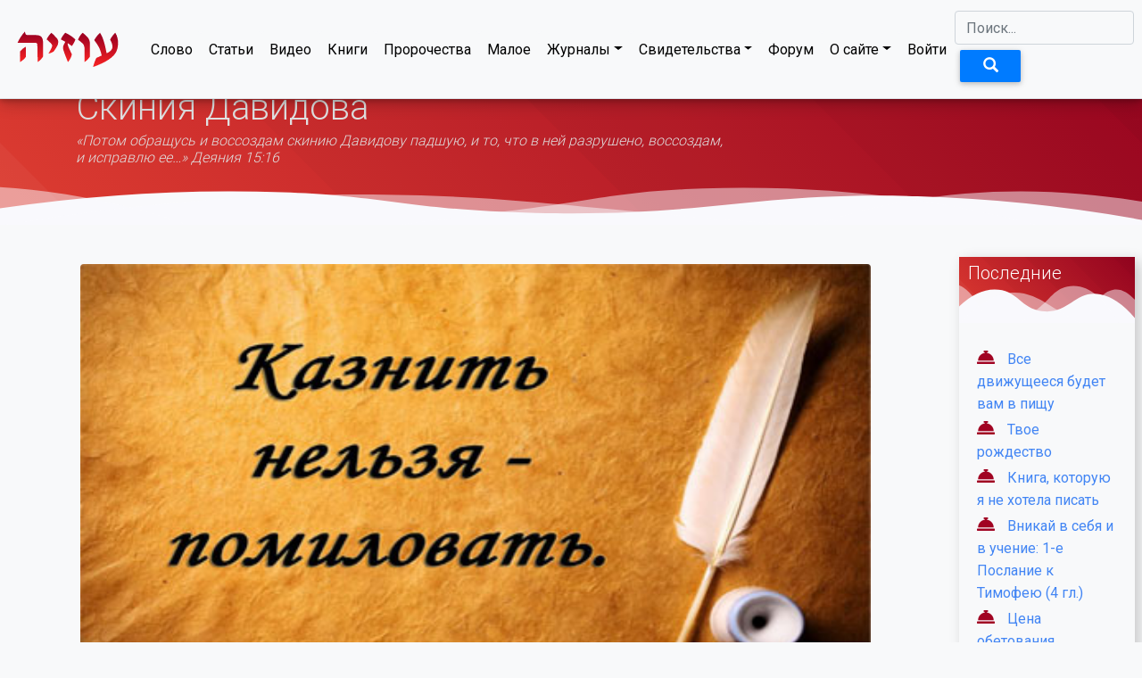

--- FILE ---
content_type: text/html; charset=utf-8
request_url: https://skiniyadavidova.org/ne-bud-palachom
body_size: 19905
content:



<!DOCTYPE html>
<html lang="ru" dir="ltr">
<head>

    <link rel="icon" href="/static/img/cropped-favicon-32x32.png" sizes="32x32">

    <meta charset="utf-8">
    <meta name="viewport" content="width=device-width, initial-scale=1.0">
    <meta http-equiv="X-UA-Compatible" content="ie=edge">

    <!-- BASE CSS -->
    <link rel="stylesheet" href="/static/css/bootstrap.css">
    <link rel="stylesheet" href="/static/css/mdb.min.css">
    <link rel="stylesheet" href="/static/css/all.min.css">
    <link rel="stylesheet" href="/static/css/font-glyphicons.css">

    

    

        

        <!-- CUSTOM BASE CSS -->
        
            <link rel="stylesheet" href="/static/css-custom/styles.v3.css">
        

    
        <!-- CUSTOM SITE MAIN CSS -->
        <link rel="stylesheet" href="/static/css/animate.css">
        <link rel="stylesheet" href="/static/css-custom/styletags.css">
        <link rel="stylesheet" href="/static/css-custom/book.v1.css">

    

    <!-- CUSTOM SITE SIDEBAR CSS -->
    <link rel="stylesheet" href="/static/css/jquery.xdcloudtags.css">
    <link rel="stylesheet" href="/static/css-custom/media-player.css">
    <link href="https://fonts.googleapis.com/css?family=Roboto&display=swap" rel="stylesheet">



    <!-- SEO -->
    
<meta name="robots" content="index, nofollow" />

<meta name="copyright" lang="ru" content="Скиния Давидова, миссия Сила Божья" />



    <link rel="canonical" href="https://skiniyadavidova.org/ne-bud-palachom" />

    <meta name="author" content="Уззия" />

    

        <meta name="description" content="Запомни это правило &amp;ndash; продолжать служить Богу и идти за Иисусом, что бы ни происходило в твоей жизни. И если Иисус не идет в этот момент на твою кровать, не ложится на нее, отвернувшись к стенке, то и ты этого не делай. ">

    

    

    




    <title>

    Статьи - Скиния Давидова

</title>

</head>
<body>

    

    <!--  Menu -->
    


<div class="container-fluid menu fixed-top font-weight-bold shadow p-0 mb-0 bg-white rounded">

    <div class="row">

        <div class="col">

            <nav class="navbar navbar-expand-lg navbar-light scrolling-navbar font-weight-normal nav-tabs">


                <a class="logo navbar-brand mr-4   animated fadeInDown"
                   href="/">

                    <div class="logo"></div>

                </a>

                <button class="navbar-toggler" type="button" data-toggle="collapse" data-target="#navbarTogglerDemo02"
                        aria-controls="navbarTogglerDemo02" aria-expanded="false" aria-label="Toggle navigation">

                    <span class="navbar-toggler-icon"></span>

                </button>

                <div class="collapse navbar-collapse" id="navbarTogglerDemo02">

                    <ul class="navbar-nav mr-auto mt-2 mt-lg-0  ">

                        <li class="nav-item text-right">
                            <a class="nav-link"
                               href="/twit/"
                               onclick="getPage('/twit/')">Слово</a>
                        </li>

                        <li class="nav-item text-right">
                            <a class="nav-link"
                               href="/statya/"
                               onclick="getPage('/statya/')">Статьи</a>
                        </li>

                        <li class="nav-item text-right">

                            <a class="nav-link"
                               href="/video/"
                               onclick="getPage('/video/')">Видео</a>

                        </li>

                        <li class="nav-item text-right">

                            <a class="nav-link"
                               href="/kniga/"
                               onclick="getPage('/kniga/')">Книги</a>
                        </li>

                        <li class="nav-item text-right">

                            <a class="nav-link"
                               href="/prophecy/"
                               onclick="getPage('/prophecy/')">Пророчества</a>
                        </li>

                        <li class="nav-item text-right">

                            <a class="nav-link"
                               href="/mini/"
                               onclick="getPage('/mini/')">Малое</a>
                        </li>

                        <li class="nav-item dropdown text-right">

                            <a class="nav-link dropdown-toggle" data-toggle="dropdown" aria-haspopup="true"
                               aria-expanded="false" href="#">Журналы</a>

                            <div class="dropdown-menu">

                                <a class="dropdown-item" href="/magazine/1">Молитва - 1</a>
                                <a class="dropdown-item" href="/magazine/2">Молитва - 2</a>
                            </div>
                        </li>

                        <li class="nav-item dropdown text-right">

                            <a class="nav-link dropdown-toggle" data-toggle="dropdown" aria-haspopup="true"
                               aria-expanded="false" href="#">Свидетельства</a>

                            <div class="dropdown-menu">

                                <a class="dropdown-item" href="/tag/tes-blagodarnost/"
                                   onclick="getPage('/tag/tes-blagodarnost/')">Благодарность</a>
                                <a class="dropdown-item" href="/tag/tes-preobrazhenie/"
                                   onclick="getPage('/tag/tes-preobrazhenie/')">Преображение</a>
                                <a class="dropdown-item" href="/tag/tes-osvobozhdenie/"
                                   onclick="getPage('/tag/tes-osvobozhdenie/')">Освобождение</a>
                                <a class="dropdown-item" href="/tag/tes-iscelenie/"
                                   onclick="getPage('/tag/tes-iscelenie/')">Исцеление</a>
                                <a class="dropdown-item" href="/tag/tes-obespechenie/"
                                   onclick="getPage('/tag/tes-obespechenie/')">Обеспечение</a>

                                <div class="dropdown-divider"></div>

                                <a class="dropdown-item" href="/svidetelstvo/"
                                   onclick="getPage('/svidetelstvo/')">Все</a>
                            </div>
                        </li>

                        <li class="nav-item text-right">

                            <a class="nav-link" href="/b/">

                                

                                    Форум

                                

                            </a>

                        </li>

                        <li class="nav-item dropdown text-right">

                            <a class="nav-link dropdown-toggle" data-toggle="dropdown" aria-haspopup="true"
                               aria-expanded="false" href="#">О сайте</a>

                            <div class="dropdown-menu">

                                <a class="dropdown-item" href="/tech/about-us"
                                   onclick="getPage('/tech/about-us')">О нас</a>

                                <a class="dropdown-item" href="/contact/">Контакты</a>

                                <a class="dropdown-item" href="/tech/pravila-sajta"
                                   onclick="getPage('/tech/pravila-sajta')">Правила</a>

                                

                            </div>

                        </li>

                        

                            <li class="nav-item text-right">

                                <a class="nav-link " href="/users/login/">Войти</a>

                            </li>

                        

                    </ul>


                    <form class="form-inline my-2 my-lg-0" action="#">

                        <input class="form-control mr-sm-2" name="search" type="search" placeholder="Поиск...">

                        <button class="btn  btn-primary-search pos-unset btn-sm" type="submit">

                            <span class="glyphicon-bgb glyphicon glyphicon-search" aria-hidden="true"></span>

                        </button>

                    </form>

                </div>

            </nav>

        </div>

    </div>

    

</div>

    <!--  Header  -->
    
        

<header class="masthead masthead-page mb-4   ">


    <div class="container">
        <div class="row align-items-center">
            <div class="col-lg-8 py-3">
                <h1 class="mb-1 mt-5 text-light">Скиния Давидова</h1>
                <h6 class="m-0 text-light font-italic">«Потом обращусь и воссоздам скинию Давидову падшую, и то, что
                    в ней
                    разрушено, воссоздам, и исправлю ее…» Деяния 15:16</h6>
            </div>
<!--            <div class="col-lg-4">-->
<!--            <script async="" type="text/javascript" src="//cdn.carbonads.com/carbon.js?serve=CKYIP53E&amp;placement=startbootstrapcom" id="_carbonads_js"></script><div id="carbonads"><span><span class="carbon-wrap"><a href="https://www.creative-tim.com/?affiliate_id=101249" class="carbon-img" target="_blank" rel="noopener sponsored"><img src="https://fallbacks.carbonads.com/nosvn/fallbacks/5bd59fd117c76cf5eda6ba13af644c8a.jpg" alt="ads via Carbon" border="0" style="max-width: 130px; display: none !important;" hidden=""></a><a href="https://www.creative-tim.com/?affiliate_id=101249" class="carbon-text" target="_blank" rel="noopener sponsored">Premium Bootstrap themes, templates, and UI kits by Creative Tim.</a></span><a href="http://carbonads.net/?utm_source=startbootstrapcom&amp;utm_medium=ad_via_link&amp;utm_campaign=in_unit&amp;utm_term=carbon" class="carbon-poweredby" target="_blank" rel="noopener sponsored">ads via Carbon</a></span></div>-->
<!--            </div>-->
        </div>
    </div>
    <svg style="pointer-events: none" class="wave" width="100%" height="50px" preserveAspectRatio="none"
         xmlns="http://www.w3.org/2000/svg" xmlns:xlink="http://www.w3.org/1999/xlink" viewBox="0 0 1920 75">
        <defs>
            <style>
                .a {
                    fill: none;
                }

                .b {
                    clip-path: url(#a);
                }

                .c,
                .d {
                    fill: #f9f9fc;
                }

                .d {
                    opacity: 0.5;
                    isolation: isolate;
                }
            </style>
            <clipPath id="a">
                <rect class="a" width="1920" height="75"/>
            </clipPath>
        </defs>

        <g class="b">
            <path class="c"
                  d="M1963,327H-105V65A2647.49,2647.49,0,0,1,431,19c217.7,3.5,239.6,30.8,470,36,297.3,6.7,367.5-36.2,642-28a2511.41,2511.41,0,0,1,420,48"/>
        </g>
        <g class="b">
            <path class="d"
                  d="M-127,404H1963V44c-140.1-28-343.3-46.7-566,22-75.5,23.3-118.5,45.9-162,64-48.6,20.2-404.7,128-784,0C355.2,97.7,341.6,78.3,235,50,86.6,10.6-41.8,6.9-127,10"/>
        </g>
        <g class="b">
            <path class="d"
                  d="M1979,462-155,446V106C251.8,20.2,576.6,15.9,805,30c167.4,10.3,322.3,32.9,680,56,207,13.4,378,20.3,494,24"/>
        </g>
        <g class="b">
            <path class="d"
                  d="M1998,484H-243V98c445.8,26.8,794.2-4.1,1035-39,200-20.4,231.1-40.1,390-45,370.6-11.6,636.7,73.8,828,150"/>
        </g>
    </svg>
</header>


    

  

    

    <div class="container-fluid maxWidth">

        <div class="row">

            <div class="col p-0">

                <div id="main_grid">

                    

    

        

<div class="card-body"> <!-- Liora's card-body -->

    

        <img src="/media/2018/01/kaznit_nelzya.jpg" class="rounded mx-auto d-block mw-100" style="width: 886px;" alt="...">

    

    <h1 class="text-center mt-3"> Не будь палачом </h1>

    <p class="text-center">

        

        Фев 14, 2016
    </p>

<!--  Navigation in the top -->

    <div class="row">

        <div class="col text-right">

            

                <a href="/vyshe-vsjakogo-imeni" title="Выше всякого имени" onclick="getPage('/vyshe-vsjakogo-imeni')"><i class="fas fa-backward icon_navigate"></i></a>

            

            

        </div>

        <div class="col">

            

            

                &nbsp;<a href="/vosstan-sion" title="Восстань, Сион" onclick="getPage('/vosstan-sion')"><i class="fas fa-forward icon_navigate"></i></a>

            

        </div>

     </div>

<!--    Main Text -->

    <div class="row">

        <div class="col lead text-justify  p-2 p-lg-4"> <!-- text-secondary    -->

                <p style="text-align:justify"><span style="color:black">Это слово о том, как следует относиться к себе при наступлении трудных времен, когда в жизнь приходят обвинения, а в сердце &ndash; смута. Находясь в таких обстоятельствах, всегда хочется понять, как происходящее выглядит со стороны, как смотрит на эти трудности Господь, что на самом деле видим мы?</span></p>

<p style="text-align:justify"><span style="color:black">Обычно в подобной ситуации человека посещают различные неприятные мысли, обвинения, что он такой и сякой, упреки в сторону Бога. Приходит враг, который, как мы знаем, ищет благоприятную почву &ndash; место, куда ему можно бросать свои камни. И каково же наше состояние в этот момент? Оно может быть разным, но кто-то начинает слушать эти обвинения и соглашаться с ними, ведь, не сопротивляясь, человек соглашается быть на позиции, где его побивают камнями.</span></p>

<p style="text-align:justify"><span style="color:black">Чаще всего людей раздражает тот факт, что они не знают, как с подобными обвинениями справляться. Раньше я тоже не знала, но у меня всегда был внутренний поиск. Он есть и сейчас, я всегда ищу возможность победить. Битва происходит внутри человека &ndash; в разуме, в сердце, потому что враг имеет возможность заступить на эту территорию, скажем так, попытаться атаковать храм Божий, захватить его.</span></p>

<p style="text-align:justify"><span style="color:black">Как же реагировать на поток подобных мыслей, когда становится понятно, что тебя с кем-то сравнивают, а точнее, ты сам себя с кем-то сравниваешь, смотришь на других людей и говоришь: &laquo;Вот, они уже где-то там далеко, а я тут, плетусь в хвосте. Все вон как, а я никак&hellip;&raquo;?</span></p>

<p style="text-align:justify"><span style="color:black">В результате после таких мыслей начинаешь противопоставлять себя другим людям, сравнивать свою жизнь с их, не видишь в себе ни Иисуса, ни того, что ты избранный сосуд, перестаешь обращать внимание на ту работу, которую Господь уже сделал, забываешь о том, что Он просил благодарить Его за все. А самое главное, ты забываешь, что трудное время &ndash; это как раз та самая возможность, когда можно еще больше приблизиться к Иисусу. И вот именно в этом случае сатана бьет по самоправедности.</span></p>

<p style="text-align:justify"><span style="color:black">Когда есть самоправедность, в жизни присутствуют лозунги &laquo;я должен&raquo;. Кто-то считает, что у него уже должна быть великая вера, должно быть это и это&hellip; Планки подняты слишком высоко. Раньше человек всего достигал своими собственными усилиями, а сейчас они находятся под атакой, все рушится на глазах и кажется, что уже нет почвы под ногами.</span></p>

<p style="text-align:justify"><span style="color:black">На самом деле появляется хороший повод для радости, потому что рушится все то, что не нужно тебе и неугодно Богу. Человек же смотрит на эти строения как на что-то, ставшее привычным для него, любимым и надежным. И в момент их разрушения он, к сожалению, начинает искать того, кто во всем виноват. Здесь видна еще одна человеческая привычка &ndash; обязательно находить виновных. Когда люди говорят, что приходят обвинения, будет правильным сказать, что они не приходят, а поднимаются. И не обвинитель приходит к тебе, а ты сам себе обвинитель. Поэтому обвинения живы в тебе. А если ты способен обвинять самого себя, то умеешь обвинять и других людей. Это Господь показывает тебе грех, с которым пришло время расстаться. Будь внимателен и осторожен, не переходи границы. Всегда есть возможность сразу справиться с этими ситуациями.</span></p>

<p style="text-align:justify"><span style="color:black">Когда человек обвиняет, он выступает в роли судьи. И неважно, кого он обвиняет, себя или других, в этот момент он &ndash; обвинитель. Плохо, когда человек сам себе и обвинитель, и судья, и палач, когда он выносит приговоры, карает себя. Тяжело жить, если в тебе живет палач, способный в любой момент восстать и наказать самого же себя за несоответствие своим или чужим ожиданиям, не оправданным в каких-то обстоятельствах.</span></p>

<p style="text-align:justify"><span style="color:black">Господь, призывая нас, прекрасно знал, что человек &ndash; сосуд, наполненный нечистотами и грехами, несовершенное существо, что он уже через один шаг может оказаться в аду. Знал и то, что человек привык жить в грехе, что ему пришлось пройти через жизненные ситуации, причинившие ему раны, до сих пор гноящиеся; у него горечь во рту, он привык кусаться, потому что сам весь искусан; привык убивать ненавистью людей и самого себя. Он &ndash; дом, разрушенный грехом практически до основания. И когда такой человек приходит к Богу, может ли Бог требовать от него что-то сверхъестественное или необыкновенное, зная все обстоятельства? Нет, но Господь показывает человеку оружие, которым он может сражаться.</span></p>

<p style="text-align:justify"><span style="color:black">Я однажды поняла, что порой слишком трудно проходить подобные периоды без милости, потому что только милость превозносится над судом. В сложных условиях я казнила себя за несбывшиеся надежды, за то, что не смогла поступить определенным образом, что допустила оплошность, испугалась или еще что-то сделала неправильно, отчего оказалась в луже. И я сталкивалась с ненавистью к себе, обвинением и судом: &laquo;Ну как я могла это сделать? Почему у меня так выходит?&raquo; Но такая ситуация абсурдна &ndash; человек в трудный момент безжалостно осуждает и казнит себя, не допуская никакой милости из-за слишком высоких требований к самому себе.</span></p>

<p style="text-align:justify"><span style="color:black">И вот пришло время, когда я однажды сказала: &laquo;Я поступила неправильно, мне тяжело от этого, но я принимаю решение простить себя и помиловать. Я выбираю милость Божью к себе, прощаю малодушие и то, что я испугалась чего-то или струсила, не проявила какой-то великой веры&raquo;.</span></p>

<p style="text-align:justify"><span style="color:black">Я уверена, что Господь знает, как укрепить слабые человеческие стороны и сделать их сильными, но в этом процессе важно терпение. Если человек не примет решение, что он будет к себе добр и будет миловать себя в подобных обстоятельствах, ему всегда будет трудно. И когда слабые места снова будут атакованы, человек станет на сторону врага и проиграет эту битву. Требуется волевое усилие для того, чтобы подняться и защищать себя, но не по плоти, а по духу.&nbsp;</span></p>

<p style="text-align:justify"><span style="color:black">В подобной битве у нас всегда есть Слово от Господа, ведь Он как ратоборец выступает за тебя и идет всегда впереди тебя, первым сражается. Но никогда не узнаешь, как работает этот принцип, если не начнешь практиковать его. И я знаю только одно: нужно всегда сопротивляться, не поддаваясь своим эмоциям, и помнить, кто ты.</span></p>

<p style="text-align:justify"><span style="color:black">Нам всем бывает трудно, и если решение о милости к самому себе, о любви к себе поселится в сердце, ты можешь значительно продвинуться вперед. А если в тяжелые времена встать на сторону дьявола, то возникает опасность уничтожить самого себя, потому что никто, кроме тебя, не сможет вести это внутреннее сражение. Ты сам открываешь двери для сатаны, позволяешь входить этому духу и избивать тебя, потому что не сопротивляешься ему, но вступаешь в битву по плоти. И против кого? Против себя и против тех людей, которые будут рядом с тобою.</span></p>

<p style="text-align:justify"><span style="color:black">В духовной битве нужно просто сказать: &laquo;Ты, злой дух, который вышел сейчас против меня со своими обвинениями, я приказываю тебе &ndash; убирайся вон из моей жизни! Я не принадлежу тебе, я раб Божий, и тебе нет места в моей жизни, убирайся прочь отсюда. Вон, сатана, из моей жизни! Я храм Духа Святого, здесь нет места ничему нечистому, я принадлежу Богу, посмотри на лоб мой &ndash; на мне печать Господа Иисуса Христа, я не твой, убирайся вон отсюда именем Иисуса Христа! Я не принимаю никакие обвинения в свою жизнь&raquo;.</span></p>

<p style="text-align:justify"><span style="color:black">И сражаться нужно оружием Божьим, которое есть Слово Божье. Слово нужно знать, чтобы защищать себя в духе, потому что цель дьявольской атаки состоит в том, чтобы отбросить тебя назад. В трудные времена люди чаще всего принимают решение повернуться зубами к стенке, обидеться на весь мир за свое невыносимое состояние и отчаянно желают закончить свое существование. Они словно ложатся в могилу и лежат в ней, вместо того чтобы противостать и показать в себе жизнь.</span></p>

<p style="text-align:justify"><span style="color:black">Запомни это правило &ndash; продолжать служить Богу и идти за Иисусом, что бы ни происходило в твоей жизни. И если Иисус не идет в этот момент на твою кровать, не ложится на нее, отвернувшись к стенке, то и ты этого не делай. Не упускай возможность, иначе можно надолго выйти из Его присутствия, а затем снова искать Его. И в этом поиске всегда есть опасность снова начать обвинять себя и казнить. Но если сделать хотя бы один шаг к победе &ndash; все изменится. И только ты можешь сказать себе: &laquo;У тебя все получится, я знаю это. Не расстраивайся, что так произошло, все изменится. В Господе успокаивайся, душа моя&raquo;.</span></p>

<p style="text-align:justify"><span style="color:black">Помоги себе. Ты все время был себе палачом, будь теперь помощником. Что тебе мешает? Ничего, это только твой выбор. Можно захлебнуться своими эмоциями, но ведь и эмоциями человек управляет сам. Мало ли какая у тебя вера сегодня, но только от тебя будет зависеть, какой она будет завтра. Если ты встанешь на сторону врага, ты будешь побит, истерзан и отброшен назад, где начнешь ненавидеть себя еще больше. Но всегда есть выбор защищать себя по Слову Божьему, вступать в эту битву и изгонять всех злых духов прочь, не принимая их обвинений, не позволяя им избивать себя.</span></p>

<p style="text-align:justify"><span style="color:black">Не позволяйте дурному настроению приходить и довлеть над вами. Ничего из этого не нужно терпеть, наоборот, следует бороться и изгонять прочь из своей жизни. Ведь когда приходит ложное терпение, люди просто сидят и терпят, когда зло само в жизни закончится. Очень плохо, когда в человеке нет сопротивления и когда человек не стоит в Слове Божьем, в воле Божьей, а податлив на то, что приносит дьявол, переходя на его позицию; он становится соратником и партнером дьявола. Против кого? Против себя. И вот здесь очень важен твой выбор, потому что только ты можешь заявить и сказать, на чьей ты стороне в этой битве. И это только выбор и решение.</span></p>

<p style="text-align:justify"><span style="color:black">Ты всегда можешь поддержать себя молитвой, благодарностью Богу, даже сквозь зубы, даже сквозь слезы. И лучше так, чем сказать какие-либо слова проклятия, идя на поводу у своих эмоций. Конечно, очень хочется в такой момент поддаться злости и разрушить все вокруг себя. Но завтра, когда дьявол, разрушив все, уйдет, ты останешься наедине с собою, чтобы опять казнить себя, но уже за то, что не сопротивлялся, что нет в тебе того, и этого, и вот этого тоже нет&hellip;</span></p>

<p style="text-align:justify"><span style="color:black">А зачем так однобоко смотреть на свою жизнь? Неужели Бог не проделал в ней никакой работы? Неужели нет плодов? Нет побед? Почему не вспомнить то, что уже есть? Если Господь побеждал раньше, значит, и сейчас ты с Богом преодолеешь эту ситуацию. Или, может, Бог тебя покинул? Но тут не нужна большая вера &ndash; достаточно простого знания, кто ты есть, и важно использовать все средства, что даны тебе Богом.</span></p>

<p style="text-align:justify"><span style="color:black">Не поддавайтесь эмоциям. Они могут привести к тому, что вы встанете на сторону дьявола и пойдете за ним, исполняя его прихоти &ndash; осуждая и казня себя. Тогда кто ваш отец? Нужно принять решение и сказать: &laquo;Я не желаю иметь ничего общего с осуждением, я принимаю решение бороться и сопротивляться&raquo;. И как я молилась, так и вы молитесь и просите, чтобы Господь дал вам оружие против врага, который наступает на вас. И когда я ожидала ответ от Него, то всегда получала его в Слове.</span></p>

<p style="text-align:justify"><span style="color:black">Плохо обижаться на Бога, не нужно этого делать, потому что Господь может отойти, и тогда тебе придется долго искать Его. Ну зачем это нужно? Дьяволу важно изгнать Духа Святого из твоей жизни. А что мы без Духа Святого? И потом, какое удовольствие сидеть в болоте и злиться на всех, а больше всего на себя? И подобное повторяется ведь с определенной периодичностью, не дает идти вперед. Нужно сказать себе: &laquo;Хватит уже! В этот раз пора победить!&raquo;</span></p>

<p style="text-align:justify"><span style="color:black">Не можем мы останавливаться, потому что врагу нужна эта остановка. Он ждет, когда мы поддадимся ему, ляжем на воду и поплывем по течению. Ведь неизвестно, куда тебя прибьет. Нужно держаться Христа, не отступая. Когда ты начинаешь действовать по воле Божьей и становится плохо, то стоит задуматься, почему эти мысли приходят к тебе в голову и как ты относишься к этим мыслям. Надо разобраться, победил ли ты их.</span></p>

<p style="text-align:justify"><span style="color:black">Мысли могут приходить, скажем так, по старой привычке, потому что когда-то, очень давно, ты эти мысли принимал и когда-то, очень давно, у дьявола были победы. Но сейчас-то победа у тебя. Дьявол приходит спустя какое-то время и пытается пробить эту брешь, пробует &ndash; вдруг снова получится? Ведь когда-то у него были эти победы, и он помнит о них.</span></p>

<p style="text-align:justify"><span style="color:black">Здесь важно понимать, есть в тебе проблема или ее нет. Разобраться с этим совсем несложно. Если ты задумываешься о чем-то, но эти мысли не вызывают никакой внутренней реакции, значит, ты их уже победил. Эти мысли не касаются твоего сердца, ты смотришь на них и улыбаешься: &laquo;Ну пришли они, пусть как пришли, так и уйдут!&raquo; Можешь отреагировать на них Словом Божьим, показать свою позицию, что она неизменна, что ты как стоял, так и стоишь в победе, живешь дальше и радуешься. Но если ты активно, бурно и эмоционально реагируешь на свои мысли, думаешь, что снова все началось, значит, победы пока еще нет.</span></p>

<p style="text-align:justify"><span style="color:black">Самым главным оружием здесь будет благодарность. Ты говоришь: &laquo;Господь, спасибо Тебе за эту ситуацию, которая возникла, я благодарю Тебя всем сердцем за все, что Ты сейчас делаешь и совершаешь в моей жизни. Спасибо, что Ты пришел исцелить мои старые раны, укрепить мои позиции, сделать меня сильнее&raquo;. Если ты смотришь на эту ситуацию правильными глазами, то как ты смотришь, так с тобою и будет дальше, что ты произносишь, то с тобою и будет.</span></p>

<p style="text-align:justify"><span style="color:black">Я знаю, как это бывает трудно, но лучше даже сквозь зубы сказать: &laquo;Господь, мне сейчас так трудно, так больно и тяжело, не могу от слез удержаться, но я все-таки благодарю Тебя и благословляю Твое имя святое. Я ничто, я всего лишь раб Твой, ничего не стоящий, я ничто, Господь. Ты меня создал и поэтому Ты знаешь, что со мною делать. Я не могу роптать, я не могу указывать Тебе, Господь, что правильно, а что неправильно. Это не из-за Тебя, а из-за моих грехов у меня такие проблемы. И спасибо, что Ты меня очищаешь и освобождаешь&raquo;.</span></p>

<p style="text-align:justify"><span style="color:black">Если вы будете всегда стоять на такой позиции, то увидите, какие победы придут в вашу жизнь. Ведь главное &ndash; сохранить верность. Вера придет, потому что мы идем от славы в славу, от веры в веру, проходим через различные ситуации, которые поднимают и укрепляют веру и приближают нас к Богу. Наши победы влияют на веру, когда мы укрепляемся делами Господа и Его славой.</span></p>

<p style="text-align:justify"><span style="color:black">Нам есть что вспомнить. Недавно ты свидетельствовал о Божьей славе, а сегодня вдруг стало плохо. И что же, теперь весь мир рушится и Бог во всем виноват? А как же прежние события, недавние свидетельства? Как с ними-то быть? Была слава Божья, ты свидетельствовал, улыбался, был счастлив, а сегодня что же, мир рухнул? Ничего не изменилось с тех пор, ведь твои свидетельства родились не по причине твоего прекрасного настроения, нет, они родились из твоих трудностей, таких же трудностей, как и сейчас. И все для того, чтобы родилось еще одно свидетельство. И рождай его, пожалуйста, рождай и не губи.</span></p>

<p style="text-align:justify"><span style="color:black">Будьте внимательны, с кем вы, что вы избрали, за кем идете. И как лучше: остаться жестоковыйным или же до крови сражаться с грехом, усилием брать Царство Божье? А без усилий не получится, не получится никогда. Для победы всегда нужны упорство, усилие, неотступность, уверенность в Боге, знание Его Слова, память о прежних победах.</span></p>

<p style="text-align:justify"><span style="color:black">Выбирайте сами, что для вас важно. Если вы любите Иисуса, исполняйте Его волю и прежде всего не отводите от Него взгляда. Мало ли что происходит. Зачем слушать все мысли, что приходят в голову? Ведь никто тебе не сказал, что нужно останавливаться и слушать каждую мысль. Нигде Господь этому не учил.</span></p>

<p style="text-align:justify"><span style="color:black">Мы бежим на ристалище. И нигде ни один спортсмен, бегущий на ристалище, не останавливается лишь только потому, что какие-то мысли пришли ему в голову. А нам нужно бежать к победе, не останавливаясь, тогда победа будет за нами. Нам все будет дано, потому что милость Божья всегда с нами. Милуйте себя, прощайте себя &ndash; и будете совсем другими людьми. А если такого отношения к себе нет, покайтесь в том, что вы не имеете милости ни к себе, ни к другим людям, и признайте этот грех перед Богом.</span></p>

<p style="text-align:justify"><span style="color:black">Господь будет напоминать это слово, и оно будет работать. После того как это слово оказалось в вашем разуме, пропустите его в свое сердце. Над этим и нужно размышлять, а над приходящими обвинениями &ndash; не нужно. Начав размышлять над обвинениями, вы уже согласились с ними. Вы думаете: &laquo;Это правда или неправда?&raquo; А правда в том, что человек &ndash; это прекрасное создание. Человек всегда хороший, нужно только отделить все, что прилепилось к нему, и тогда вы будете иметь благо, научитесь смотреть на все другими глазами. Но этот навык приходит не сразу, нужно учиться направлять свой взгляд, не требуйте от себя слишком многого.</span></p>

        </div>

    </div>

<!--  Navigation in the bottom -->

    

    <div class="row">

        <div class="col text-right">

            

                <a href="/vyshe-vsjakogo-imeni" title="Выше всякого имени" onclick="getPage('/vyshe-vsjakogo-imeni')"><i class="fas fa-backward icon_navigate"></i></a>

            

            

        </div>


        <div class="col">

            

            

                &nbsp;<a href="/vosstan-sion" title="Восстань, Сион" onclick="getPage('/vosstan-sion')"><i class="fas fa-forward icon_navigate"></i></a>

            

        </div>

     </div>

    

<!--  Tags if exist -->

    

        <div class="row">

            <div class="col lead text-justify">
                <p>
                Теги:
                <a href="/tag/duhovnaya-bran/"
                     onclick="getPage('/tag/duhovnaya-bran/')">Духовная брань</a>, <a href="/tag/trudnye-vremena/"
                     onclick="getPage('/tag/trudnye-vremena/')">Трудные времена</a>
                </p>

            </div>

        </div>

    

    <!-- Comments -->

    

<div class="row">

    <div class="col-4 d-none d-lg-block"></div>
    <div id="comment_form" class="col">

        <form method="post">

            <div class="card m-2">

                <div class="card-header">

                    

                        Авторизуйтесь, чтобы оставить комментарий
                        <button type="submit" class="btn btn-primary p-1 m-0 float-right rounded" disabled>Отправить</button>

                    

                </div>
                <div class="card-body p-1">

                      <div class="form-group m-0">
                        <input type='hidden' name='csrfmiddlewaretoken' value='nwagXYgFDxkjtUVMdHKBPtlD1KxZR5SCIOLZ6Apj2vGeVm0Hy6jeY3POLt1F5p6Q' />
                        <textarea class="form-control" name="comment" rows="3" required></textarea>
                        <footer class="blockquote-footer">
                            <cite title="Source Title">Ваш комментарий появится на сайте после проверки.</cite>
                        </footer>


                      </div>

                </div>
            </div>

        </form>

    </div>

</div>



    <div class="row">

        <div class="col-4 d-none d-lg-block"></div>
        <div class="col">
            <div id="comment_91" class="card m-2">

                

                <div class="card-body">

                    <p>Спасибо Господь, мое сердце у Твоих Ног, Великая Слава Тебе.</p>

                </div>

            </div>

        </div>


    </div> <!-- row -->




    <!-- Edit button -->

    
</div>


    



                </div>

            </div>

            <div class="col-lg-2 px-2 mt-2  ">

                

                    

                        <div class="card-new-sb mb-3 mt-1">
    <h5 class="masthead-sb">
        <div class="text-white text-sb">
        Последние
    </div>
    <svg style="pointer-events: none" class="wave" width="100%" height="50px" preserveAspectRatio="none"
          viewBox="0 0 1920 75">

        <g class="b">
            <path class="c"
                  d="M1963,327H-105V65A2647.49,2647.49,0,0,1,431,19c217.7,3.5,239.6,30.8,470,36,297.3,6.7,367.5-36.2,642-28a2511.41,2511.41,0,0,1,420,48"/>
        </g>
        <g class="b">
            <path class="d"
                  d="M-127,404H1963V44c-140.1-28-343.3-46.7-566,22-75.5,23.3-118.5,45.9-162,64-48.6,20.2-404.7,128-784,0C355.2,97.7,341.6,78.3,235,50,86.6,10.6-41.8,6.9-127,10"/>
        </g>
        <g class="b">
            <path class="d"
                  d="M1979,462-155,446V106C251.8,20.2,576.6,15.9,805,30c167.4,10.3,322.3,32.9,680,56,207,13.4,378,20.3,494,24"/>
        </g>
        <g class="b">
            <path class="d"
                  d="M1998,484H-243V98c445.8,26.8,794.2-4.1,1035-39,200-20.4,231.1-40.1,390-45,370.6-11.6,636.7,73.8,828,150"/>
        </g>
    </svg>

    </h5>
    <div class="card-body">

            

        <div class="col padunset">

        

                <ul class="list-unstyled mb-1">
                    <li>
                        <i class="fas fa-concierge-bell icon_sidebar">&#8194;</i>
                        <a class="text-primary font-weight-normal" href="/upotreblenie-myasa-v-pishu-maloe"
                             onclick="getPage('/upotreblenie-myasa-v-pishu-maloe')">Все движущееся будет вам в пищу</a>
                    </li>
                </ul>


        

                <ul class="list-unstyled mb-1">
                    <li>
                        <i class="fas fa-concierge-bell icon_sidebar">&#8194;</i>
                        <a class="text-primary font-weight-normal" href="/rozhdestvo"
                             onclick="getPage('/rozhdestvo')">Твое рождество</a>
                    </li>
                </ul>


        

                <ul class="list-unstyled mb-1">
                    <li>
                        <i class="fas fa-concierge-bell icon_sidebar">&#8194;</i>
                        <a class="text-primary font-weight-normal" href="/kniga-kotoruyu-ya-ne-hotela-pisat"
                             onclick="getPage('/kniga-kotoruyu-ya-ne-hotela-pisat')">Книга, которую я не хотела писать</a>
                    </li>
                </ul>


        

                <ul class="list-unstyled mb-1">
                    <li>
                        <i class="fas fa-concierge-bell icon_sidebar">&#8194;</i>
                        <a class="text-primary font-weight-normal" href="/1tim-4-gl"
                             onclick="getPage('/1tim-4-gl')">Вникай в себя и в учение: 1-е Послание к Тимофею (4 гл.)</a>
                    </li>
                </ul>


        

                <ul class="list-unstyled mb-1">
                    <li>
                        <i class="fas fa-concierge-bell icon_sidebar">&#8194;</i>
                        <a class="text-primary font-weight-normal" href="/pustynya"
                             onclick="getPage('/pustynya')">Цена обетования</a>
                    </li>
                </ul>


        


        </div>

    

    </div>
</div>

                    

                        <div class="card-new-sb mb-3 mt-1">
    <h5 class="masthead-sb">
        <div class="text-white text-sb"> Облако тегов </div>
        <svg style="pointer-events: none" class="wave" width="100%" height="50px" preserveAspectRatio="none"
             viewBox="0 0 1920 75">

            <g class="b">
                <path class="c"
                      d="M1963,327H-105V65A2647.49,2647.49,0,0,1,431,19c217.7,3.5,239.6,30.8,470,36,297.3,6.7,367.5-36.2,642-28a2511.41,2511.41,0,0,1,420,48"/>
            </g>
            <g class="b">
                <path class="d"
                      d="M-127,404H1963V44c-140.1-28-343.3-46.7-566,22-75.5,23.3-118.5,45.9-162,64-48.6,20.2-404.7,128-784,0C355.2,97.7,341.6,78.3,235,50,86.6,10.6-41.8,6.9-127,10"/>
            </g>
            <g class="b">
                <path class="d"
                      d="M1979,462-155,446V106C251.8,20.2,576.6,15.9,805,30c167.4,10.3,322.3,32.9,680,56,207,13.4,378,20.3,494,24"/>
            </g>
            <g class="b">
                <path class="d"
                      d="M1998,484H-243V98c445.8,26.8,794.2-4.1,1035-39,200-20.4,231.1-40.1,390-45,370.6-11.6,636.7,73.8,828,150"/>
            </g>
        </svg>

    </h5>
    <div class="card-body-tags">

        <div id="taglist1" class="taglist">

            

                <a class="tag tag1"
                   href="/tag/ieremiya/" onclick="getPage('/tag/ieremiya/')">Иеремия
                </a>

            

                <a class="tag tag1"
                   href="/tag/vtorozakonie/" onclick="getPage('/tag/vtorozakonie/')">Второзаконие
                </a>

            

                <a class="tag tag3"
                   href="/tag/svyatost/" onclick="getPage('/tag/svyatost/')">Святость
                </a>

            

                <a class="tag tag25"
                   href="/tag/prorocheskoe-slovo/" onclick="getPage('/tag/prorocheskoe-slovo/')">Пророческое слово
                </a>

            

                <a class="tag tag14"
                   href="/tag/blagoslovenie-i-prokljatie/" onclick="getPage('/tag/blagoslovenie-i-prokljatie/')">Благословение и проклятие
                </a>

            

                <a class="tag tag3"
                   href="/tag/svet-bozhij/" onclick="getPage('/tag/svet-bozhij/')">Свет Божий
                </a>

            

                <a class="tag tag14"
                   href="/tag/plody-svjatogo-duha/" onclick="getPage('/tag/plody-svjatogo-duha/')">Плоды Святого Духа
                </a>

            

                <a class="tag tag20"
                   href="/tag/idolopoklonstvo/" onclick="getPage('/tag/idolopoklonstvo/')">Идолопоклонство
                </a>

            

                <a class="tag tag19"
                   href="/tag/carstvo-bozhe/" onclick="getPage('/tag/carstvo-bozhe/')">Царство Божье
                </a>

            

                <a class="tag tag2"
                   href="/tag/dary-i-talanty/" onclick="getPage('/tag/dary-i-talanty/')">Дары и таланты
                </a>

            

                <a class="tag tag9"
                   href="/tag/greh/" onclick="getPage('/tag/greh/')">Грех
                </a>

            

                <a class="tag tag4"
                   href="/tag/obida/" onclick="getPage('/tag/obida/')">Обида
                </a>

            

                <a class="tag tag12"
                   href="/tag/zamuzhestvo-brak/" onclick="getPage('/tag/zamuzhestvo-brak/')">Замужество/Брак
                </a>

            

                <a class="tag tag5"
                   href="/tag/istina/" onclick="getPage('/tag/istina/')">Истина
                </a>

            

                <a class="tag tag1"
                   href="/tag/nenavist/" onclick="getPage('/tag/nenavist/')">Ненависть
                </a>

            

                <a class="tag tag7"
                   href="/tag/nachalo-puti/" onclick="getPage('/tag/nachalo-puti/')">Начало пути
                </a>

            

                <a class="tag tag2"
                   href="/tag/pochva-serdca/" onclick="getPage('/tag/pochva-serdca/')">Почва сердца
                </a>

            

                <a class="tag tag10"
                   href="/tag/harakter/" onclick="getPage('/tag/harakter/')">Характер
                </a>

            

                <a class="tag tag5"
                   href="/tag/galatam/" onclick="getPage('/tag/galatam/')">Галатам
                </a>

            

                <a class="tag tag3"
                   href="/tag/dusha/" onclick="getPage('/tag/dusha/')">Душа
                </a>

            

                <a class="tag tag1"
                   href="/tag/revnost/" onclick="getPage('/tag/revnost/')">Ревность
                </a>

            

                <a class="tag tag3"
                   href="/tag/skvernoslovie/" onclick="getPage('/tag/skvernoslovie/')">Сквернословие
                </a>

            

                <a class="tag tag10"
                   href="/tag/tverdyni/" onclick="getPage('/tag/tverdyni/')">Твердыни
                </a>

            

                <a class="tag tag1"
                   href="/tag/2-e-ioanna/" onclick="getPage('/tag/2-e-ioanna/')">2-е Иоанна
                </a>

            

                <a class="tag tag17"
                   href="/tag/trudnye-vremena/" onclick="getPage('/tag/trudnye-vremena/')">Трудные времена
                </a>

            

        </div>

        <div class="container">

            <div class="row">

                <a class="btn btn-primary btn-sm mx-auto" href="/tags" role="button"
                    onclick="getPage('/tags')">
                    Все Теги
                </a>

            </div>

        </div>

    </div>

</div>





                    

                

            </div>

        </div>

    </div>



    

        <!-- Footer -->
        
            <footer class="mt-3 align-bottom">
    <div class="mfooter">
        <div class="text-white text-center mfooter-page">
            <p>Скиния Давидова &copy; 2011-2026 All Rights Reserved</p>
            <ul class="list-inline">
                <li class="list-inline-item"><a class="text-light font-weight-normal" href="/tech/pravila-sajta">Правила сайта</a></li>
                <li class="list-inline-item"><a class="text-light font-weight-normal" href="/contact/">Контакты</a></li>
                <li class="list-inline-item"><a class="text-light font-weight-normal" href="/contact/%D0%A2%D0%B5%D1%85%D0%BF%D0%BE%D0%B4%D0%B4%D0%B5%D1%80%D0%B6%D0%BA%D0%B0">Техподдержка</a>
                </li>
            </ul>
        </div>
        <svg style="pointer-events: none" class="wave" width="100%" height="50px" preserveAspectRatio="none"
             xmlns="http://www.w3.org/2000/svg" xmlns:xlink="http://www.w3.org/1999/xlink" viewBox="0 0 1920 75">
            <defs>
                <style>
                    .a {
                        fill: none;
                    }

                    .b {
                        clip-path: url(#a);
                    }

                    .c,
                    .d {
                        fill: #f9f9fc;
                    }

                    .d {
                        opacity: 0.5;
                        isolation: isolate;
                    }
                </style>
                <clipPath id="a">
                    <rect class="a" width="1920" height="75"/>
                </clipPath>
            </defs>

            <g class="b">
                <path class="c"
                      d="M1963,327H-105V65A2647.49,2647.49,0,0,1,431,19c217.7,3.5,239.6,30.8,470,36,297.3,6.7,367.5-36.2,642-28a2511.41,2511.41,0,0,1,420,48"/>
            </g>
            <g class="b">
                <path class="d"
                      d="M-127,404H1963V44c-140.1-28-343.3-46.7-566,22-75.5,23.3-118.5,45.9-162,64-48.6,20.2-404.7,128-784,0C355.2,97.7,341.6,78.3,235,50,86.6,10.6-41.8,6.9-127,10"/>
            </g>
            <g class="b">
                <path class="d"
                      d="M1979,462-155,446V106C251.8,20.2,576.6,15.9,805,30c167.4,10.3,322.3,32.9,680,56,207,13.4,378,20.3,494,24"/>
            </g>
            <g class="b">
                <path class="d"
                      d="M1998,484H-243V100c445.8,26.8,794.2-4.1,1035-39,141-20.4,231.1-40.1,378-45,349.6-11.6,636.7,73.8,828,150"/>
            </g>
        </svg>
    </div>
</footer>

        

        <!-- Back to top button -->
        <button id="back-to-top-btn"><img src="/static/img/backtotop.svg"></button>

    

    <script src="/static/js/jquery-3.4.1.min.js" type="text/javascript"></script>
    <script src="/static/js/bootstrap.js" type="text/javascript"></script>
    <script src="/static/js/mdb.min.js" type="text/javascript"></script>

    

    

    

    <script src="/static/js-custom/main.v1.js" type="text/javascript"></script>



    <script src="/static/js/jquery.xdcloudtags.js" type="text/javascript"></script>

    <script src="/static/js/media-player.v1.js" type="text/javascript"></script>

    <script>
        $(function () {
            $('#taglist1').xdCloudTags();
            $('#taglist2').xdCloudTags({'save': true});
            $('#taglist3').xdCloudTags({'save': true, 'invert': true});
            $('#taglist4').xdCloudTags({horizontal: true});
            $('#taglist5').xdCloudTags({'save': true, 'rotate': false});
        });

        function getPage(url, ) {

            event.preventDefault();

            $.ajax({
                type: 'GET',
                url: url,

                success: function (response) {

                    $("#main_grid").html(response);
                    // heightBlock($('.card-new'));
                    smoothScrollBackToTop();
                    window.history.pushState({"html":response.html,"pageTitle":response.pageTitle},"", url);

                },

                error: function (response) {

                    alert('Произошла ошибка!');

                }

            })

        }

        function approve_comment(url, comment_id) {

            event.preventDefault();

            data = {};
            data['comment_id'] = comment_id;
            data['csrfmiddlewaretoken'] = 'nwagXYgFDxkjtUVMdHKBPtlD1KxZR5SCIOLZ6Apj2vGeVm0Hy6jeY3POLt1F5p6Q';

            $.ajax({
                type: 'POST',
                url: url,
                data: data,

                success: function (response) {

                    $("#main_grid").html(response);
                    // heightBlock($('.card-new'));
                    smoothScrollBackToTop();

                },

                error: function (response) {

                    alert('Произошла ошибка!');

                }

            })

        }

    </script>

    <script src="/static/js/modernizr.custom.js" type="text/javascript"></script>

    <script src="https://kit.fontawesome.com/a062562745.js" crossorigin="anonymous"></script>





</body>
</html>


--- FILE ---
content_type: text/css
request_url: https://skiniyadavidova.org/static/css-custom/styles.v3.css
body_size: 10926
content:
/*{% load static %}*/
div.menu * {
    background-color: #f8f9fa;


}

html, body {
    overflow-x: hidden;
    background: #f8f9fa;
    /*background: #e6ffff; !* цвет Уззии*!*/
}

html {
    position: relative;
    min-height: 100%;
}

body {
    margin-bottom: 140px;
}

.masthead {
    padding: 3rem 0 7rem;
    position: relative;
    background-color: #a10322;
    /*background-image: src"{% static 'img/overlay.svg' %}",linear-gradient(45deg,#007bff 0%,#006fe6 100%);*/
    /*background-image: url(https://startbootstrap.com/assets/img/overlay.svg),linear-gradient(45deg,#dd3d31 0%,#a10322 100%);*/
    background-image: url(/static/img/overlay.svg), linear-gradient(45deg, #dd3d31 0%, #a10322 100%);
    background-size: cover;
    z-index: 0;
}

.masthead-page {
    padding: 2rem 0 0;
}

.masthead-sb {
    /*padding: 3rem 0 7rem;*/
    /*position: relative;*/
    /*background-color: #a10322;*/
    /*background-image: src"{% static 'img/overlay.svg' %}",linear-gradient(45deg,#007bff 0%,#006fe6 100%);*/
    /*background-image: url(https://startbootstrap.com/assets/img/overlay.svg),linear-gradient(45deg,#dd3d31 0%,#a10322 100%);*/
    background-image: url(/static/img/overlay.svg), linear-gradient(45deg, #dd3d31 0%, #a10322 100%);
    background-size: cover;
    z-index: 0;
}

.text-sb {
    position: relative;
    top: 6px;
    left: 10px;
}

.mfooter {
    position: absolute;
    bottom: 0;
    width: 100%;
    height: 140px;
    transform: rotate(180deg);
    background-color: #007bff;
    background-image: url(/static/img/overlay.svg), linear-gradient(45deg, #007bff 0%, #006fe6 100%);
    background-size: cover;
    z-index: 0;
}


.text-secondary:hover {
    text-decoration: none !important;
}

.mfooter-page {
    padding: 0.5rem 0 0.5rem;
    transform: rotate(180deg);

}

/* admin panel */
.edit-button{
    position: absolute !important;
    left: 24px;
    bottom: 10px;
    opacity: 0.5;

}

.admin-panel {
    position: fixed;
    left: 150px;
    bottom: 0px;
    opacity: 0.5;
}

.admin-panel:hover, .edit-button:hover {
    opacity: 1;

}

#back-to-top-btn {
    display: none;
    position: fixed;
    bottom: 20px;
    right: 20px;
    cursor: pointer;
    outline: none;
    border: 0px;
    transition-duration: 0.2s;
    background: rgba(255, 255, 255, 0);
    transition-timing-function: ease-in-out;
}

#back-to-top-btn:hover, #back-to-top-btn:focus {
    padding-top: 20px;
    padding-bottom: 20px;
}

/* Animations */
.btnEntrance {
    animation-duration: 0.5s;
    animation-fill-mode: both;
    animation-name: btnEntrance;
}

/* Color Prophecy panel */
.content-font > .red-fon{
    background-color: rgba(255, 153, 204, 0.3);
}

.content-font > .green-fon{
    background-color: rgba(153, 255, 153, 0.4);
}

.coral-fon{
    background-color: rgba(255, 153, 204, 0.8);
}

/* zoomIn */
@keyframes btnEntrance {
    from {
        opacity: 0;
        transform: scale3d(0.3, 0.3, 0.3);
    }
    to {
        opacity: 1;
    }
}

/* fadeInUp */
@keyframes btnEntrance {
    from {
        opacity: 0;
        transform: translate3d(0, 100%, 0);
    }
    to {
        opacity: 1;
        transform: translate3d(0, 0, 0);
    }
}

.btnExit {
    animation-duration: 0.25s;
    animation-fill-mode: both;
    animation-name: btnExit;
}

/* zoomOut */
@keyframes btnExit {
    from {
        opacity: 1;
    }
    to {
        opacity: 0;
        transform: scale3d(0.3, 0.3, 0.3);
    }
}

/* fadeOutDown */
@keyframes btnExit {
    from {
        opacity: 1;
    }
    to {
        opacity: 0;
        transform: translate3d(0, 100%, 0);
    }
}

.btn-primary-search {
    background-color: #007bff !important;

}

.btn-primary-search:hover {
    background-color: #0069D9 !important;
}

.pagination {
    margin-top: 15px;
}

/* Новые анимированые блоки */

.card-new, .card-video {
    height: 500px;
    grid-template-columns: minmax(auto, auto);
    grid-template-areas: "image" "text";
    /*border-radius: 18px; Уззия: иконки сделать с острыми углами */
    background: white;
    box-shadow: 5px 5px 15px rgba(0, 0, 0, 0.2);
    /*text-align: center;*/

    position: relative;
    transition: 0.5s ease;
    cursor: pointer;
    margin: 10px;
    overflow: hidden;
}

.card-video {
    height: 230px;
}

.card-new-sb {
    grid-template-columns: minmax(auto, auto);
    grid-template-areas: "image" "text";
    /*border-radius: 18px; Уззия: иконки сделать с острыми углами */
    /*background: white;*/
    box-shadow: 5px 5px 15px rgba(0, 0, 0, 0.2);
    transition: 0.5s ease;
    /*cursor: pointer;*/
    /*margin: 20px;*/
    overflow: hidden;
}

.card-new-sb-tags {
    grid-template-columns: minmax(auto, auto);
    grid-template-areas: "image" "text";
    border-radius: 18px;
    /*background: white;*/
    box-shadow: 5px 5px 15px rgba(0, 0, 0, 0.2);
    transition: 0.5s ease;
    /*cursor: pointer;*/
    /*margin: 20px;*/
    overflow: hidden;
    height: 365px;
}

.card-image, .card-image-video {
    height: auto;
    width: 50%;
    /*width: 100%;*/
    vertical-align: middle;
    /*border-top-left-radius: 15px; Уззия: иконки сделать с острыми углами */
    /*border-top-right-radius: 15px; Уззия: иконки сделать с острыми углами */
    -webkit-box-shadow: 0px 3px 15px 0px rgba(0, 0, 0, 0.44);
    box-shadow: 0px 3px 15px 0px rgba(0, 0, 0, 0.44);
}

.card-image-video {
    width: 100%;
}

.card-text {
    grid-area: text;
    /*margin: 15px;*/
    text-align: justify;
}

.card-text p {
    color: dimgrey;
    /*color: grey;*/
    font-size: 15px;
    font-weight: 300;
    text-overflow: ellipsis;
}

.card-text h2 {
    vertical-align: top;
    /*margin-top: 15px;*/
    font-size: 20px;
    /*font-size: 22px;*/
    text-align: center;
    font-weight: normal;
}

.card-new:hover {
    transform: scale(1.06);
    box-shadow: 5px 5px 15px rgba(0, 0, 0, 0.4);
}

a {
    /*display: block;*/
}

/*.btn-danger {*/
/*    position: absolute;*/
/*    bottom: 10px;*/
/*    margin-right: 10px;*/
/*}*/

.container {
    width: 100%;
    padding-right: 15px;
    padding-left: 15px;
    margin-right: auto;
    margin-left: auto;
}

.publish-date {
    position: absolute;
    /*top: 93%;*/
    top: 3%;
    right: 4%;
}

.publish-date-video {
    position: absolute;
    /*top: 93%;*/
    top: 3%;
    right: 4%;
    color: white;
    text-shadow: 2px 2px 5px #000000;
}

.sidebar-text {
    color: #007bff;
    font-size: 12px !important;
    text-align: right;
}

.tgcloud {
    height: 250px;
}

i .fa, .fas, .far {
    font-size: 24px;
}

a .logo {
    background: url(/static/img/logo.svg) no-repeat;
    width: 120px;
    height: 42px;
    cursor: pointer;

}

a:hover .logo {
    background: url(/static/img/logo_hover.svg) no-repeat;
    width: 120px;
    height: 42px;
}

.all-tags {
    /*display: block;*/
    margin-left: auto;
    margin-right: auto;
}

.card-body-tags {
    -ms-flex: 1 1 auto;
    flex: 1 1 auto;
    min-height: 1px;
    padding: 0.3rem;
}

.icon_sidebar {
    font-size: 15px;
    color: #9E0C21;
}

.icon_navigate {
    font-size: 35px;
    color: #9E0C21;
}

.maxWidth {
    max-width: 1600px;
}

.colef {
    padding-right: 15px;
    padding-left: 15px;
}

.svid-vo {
    position: absolute;
    top: 87%;
    right: 4%;
}

.navfix {
    padding: unset!important;
}

.padunset {
    padding-left: unset!important;
    padding-right: unset!important;
}

.pos-unset {
    position: unset!important;
}

.glyphicon-bgb {
    background-color: transparent!important;
    color:white;
    font-size: 165%;
}

/* Ужатый текст для свидетельств и книг */
/*
.card-text-withnoimage {
    grid-area: text;
    margin: 100px 70px;
    text-align: justify;
}

.card-text-withnoimage p {
    color: grey;
    font-size: 15px;
    font-weight: 300;
    text-overflow: ellipsis;
}

.card-text-withnoimage h2 {
    vertical-align: top;
    margin-top: 15px;
    font-size: 22px;
    text-align: center;
    font-weight: normal;
}
*/


/*Альбом Страница*/

.project-box__inner {
    position: relative;
    width: 440px;
     margin: -20px auto 0;
    padding-bottom: 18px;
}
.project-box__image {
    text-align: center;
    letter-spacing: -0.01em;
    position: relative;
    -webkit-transition: -webkit-transform 0.2s ease;
    transition: -webkit-transform 0.2s ease;
    transition: transform 0.2s ease;
    transition: transform 0.2s ease, -webkit-transform 0.2s ease;
}
.project-box__image:hover {
    z-index: 5;
    -webkit-transform: scale(1.02);
    transform: scale(1.02);
}
.project-box__image__sleeve {
    position: relative;
    z-index: 3;
    -webkit-box-shadow: 0 2px 4px rgba(0,0,0,0.35);
    box-shadow: 0 2px 4px rgba(0,0,0,0.35);
    -webkit-transition: -webkit-transform 0.3s ease;
    transition: -webkit-transform 0.3s ease;
    transition: transform 0.3s ease;
    transition: transform 0.3s ease, -webkit-transform 0.3s ease;
}
.project-box__image__vinyl {
    position: absolute;
    top: 0;
    left: 0;
    z-index: 1;
    width: 100%;
    height: 100%;
    -webkit-transition: -webkit-transform 0.3s ease;
    transition: -webkit-transform 0.3s ease;
    transition: transform 0.3s ease;
    transition: transform 0.3s ease, -webkit-transform 0.3s ease;
}
.project-box__image:hover .project-box__image__vinyl {
    -webkit-transform: translateX(100px);
    transform: translateX(100px);
}

/*Альбом Сайдбар*/

.project-box__innerS {
    position: relative;
    width: 170px;
     margin: -20px auto 0;
    padding-bottom: 18px;
}
.project-box__imageS {
    text-align: center;
    letter-spacing: -0.01em;
    position: relative;
    -webkit-transition: -webkit-transform 0.2s ease;
    transition: -webkit-transform 0.2s ease;
    transition: transform 0.2s ease;
    transition: transform 0.2s ease, -webkit-transform 0.2s ease;
}
.project-box__imageS:hover {
    z-index: 5;
    -webkit-transform: scale(1.02);
    transform: scale(1.02);
}
.project-box__image__sleeveS {
    position: relative;
    z-index: 3;
    -webkit-box-shadow: 0 2px 4px rgba(0,0,0,0.35);
    box-shadow: 0 2px 4px rgba(0,0,0,0.35);
    -webkit-transition: -webkit-transform 0.3s ease;
    transition: -webkit-transform 0.3s ease;
    transition: transform 0.3s ease;
    transition: transform 0.3s ease, -webkit-transform 0.3s ease;
}
.project-box__image__vinylS {
    position: absolute;
    top: 0;
    left: 0;
    z-index: 1;
    width: 100%;
    height: 100%;
    -webkit-transition: -webkit-transform 0.3s ease;
    transition: -webkit-transform 0.3s ease;
    transition: transform 0.3s ease;
    transition: transform 0.3s ease, -webkit-transform 0.3s ease;
}
.project-box__imageS:hover .project-box__image__vinylS {
    -webkit-transform: translateX(30px);
    transform: translateX(30px);
}

--- FILE ---
content_type: text/css
request_url: https://skiniyadavidova.org/static/css-custom/book.v1.css
body_size: 17520
content:
*, *:after, *:before { -webkit-box-sizing: border-box; -moz-box-sizing: border-box; box-sizing: border-box; }

* {
  margin: 0;
  padding: 0;
}

li::before,
li::after {
	content: "";
}

.reful {
	margin: 0;
	padding: 0;
	list-style: none;
}

.btn-book {
	margin-top: 80px;
	padding: 0.9em 1.5em;
	text-align: center;
}

.align {
	clear: both;
	margin: 90px auto 20px;
	width: 100%;
	max-width: 1170px;
	text-align: center;
}

.align > li {
	width: 500px;
	min-height: 300px;
	display: inline-block;
	margin: 30px 20px 30px 30px;
	padding: 0 0 0 60px;
	vertical-align: top;
}

.example {
	line-height: 1.3;
}

.book {
	position: relative;
	width: 160px;
	height: 220px;
	-webkit-perspective: 1000px;
	-moz-perspective: 1000px;
	perspective: 1000px;
	-webkit-transform-style: preserve-3d;
	-moz-transform-style: preserve-3d;
	transform-style: preserve-3d;
}

/* HARDCOVER FRONT */
.hardcover_front li:first-child {
	background-color: #eee;
	-webkit-backface-visibility: hidden;
	-moz-backface-visibility: hidden;
	backface-visibility: hidden;
}

/* reverse */
.hardcover_front li:last-child {
	background: #fffbec;
}

/* HARDCOVER BACK */
.hardcover_back li:first-child {
	background: #fffbec;
}

/* reverse */
.hardcover_back li:last-child {
	background: #fffbec;
}

.book_spine li:first-child {
	background: #eee;
}
.book_spine li:last-child {
	background: #333;
}

/* thickness of cover */

.hardcover_front li:first-child:after,
.hardcover_front li:first-child:before,
.hardcover_front li:last-child:after,
.hardcover_front li:last-child:before,
.hardcover_back li:first-child:after,
.hardcover_back li:first-child:before,
.hardcover_back li:last-child:after,
.hardcover_back li:last-child:before,
.book_spine li:first-child:after,
.book_spine li:first-child:before,
.book_spine li:last-child:after,
.book_spine li:last-child:before {
	background: #999;
}

/* page */

.page > li {
	background: -webkit-linear-gradient(left, #e1ddd8 0%, #fffbf6 100%);
	background: -moz-linear-gradient(left, #e1ddd8 0%, #fffbf6 100%);
	background: -ms-linear-gradient(left, #e1ddd8 0%, #fffbf6 100%);
	background: linear-gradient(left, #e1ddd8 0%, #fffbf6 100%);
	box-shadow: inset 0px -1px 2px rgba(50, 50, 50, 0.1), inset -1px 0px 1px rgba(150, 150, 150, 0.2);
	border-radius: 0px 5px 5px 0px;
}


.hardcover_front {
	-webkit-transform: rotateY(-34deg) translateZ(8px);
	-moz-transform: rotateY(-34deg) translateZ(8px);
	transform: rotateY(-34deg) translateZ(8px);
	z-index: 100;
}

.hardcover_back {
	-webkit-transform: rotateY(-15deg) translateZ(-8px);
	-moz-transform: rotateY(-15deg) translateZ(-8px);
	transform: rotateY(-15deg) translateZ(-8px);
}

.page li:nth-child(1) {
	-webkit-transform: rotateY(-28deg);
	-moz-transform: rotateY(-28deg);
	transform: rotateY(-28deg);
}

.page li:nth-child(2) {
	-webkit-transform: rotateY(-30deg);
	-moz-transform: rotateY(-30deg);
	transform: rotateY(-30deg);
}

.page li:nth-child(3) {
	-webkit-transform: rotateY(-32deg);
	-moz-transform: rotateY(-32deg);
	transform: rotateY(-32deg);
}

.page li:nth-child(4) {
	-webkit-transform: rotateY(-34deg);
	-moz-transform: rotateY(-34deg);
	transform: rotateY(-34deg);
}

.page li:nth-child(5) {
	-webkit-transform: rotateY(-36deg);
	-moz-transform: rotateY(-36deg);
	transform: rotateY(-36deg);
}

.hardcover_front,
.hardcover_back,
.book_spine,
.hardcover_front li,
.hardcover_back li,
.book_spine li {
	position: absolute;
	top: 0;
	left: 0;
	width: 100%;
	height: 100%;
	-webkit-transform-style: preserve-3d;
	-moz-transform-style: preserve-3d;
	transform-style: preserve-3d;
}

.hardcover_front,
.hardcover_back {
	-webkit-transform-origin: 0% 100%;
	-moz-transform-origin: 0% 100%;
	transform-origin: 0% 100%;
}

.hardcover_front {
	-webkit-transition: all 0.8s ease, z-index 0.6s;
	-moz-transition: all 0.8s ease, z-index 0.6s;
	transition: all 0.8s ease, z-index 0.6s;
}

/* HARDCOVER front */
.hardcover_front li:first-child {
	cursor: default;
	-webkit-user-select: none;
	-moz-user-select: none;
	user-select: none;
	-webkit-transform: translateZ(2px);
	-moz-transform: translateZ(2px);
	transform: translateZ(2px);
}

.hardcover_front li:last-child {
	-webkit-transform: rotateY(180deg) translateZ(2px);
	-moz-transform: rotateY(180deg) translateZ(2px);
	transform: rotateY(180deg) translateZ(2px);
}

/* HARDCOVER back */
.hardcover_back li:first-child {
	-webkit-transform: translateZ(2px);
	-moz-transform: translateZ(2px);
	transform: translateZ(2px);
}

.hardcover_back li:last-child {
	-webkit-transform: translateZ(-2px);
	-moz-transform: translateZ(-2px);
	transform: translateZ(-2px);
}

/* thickness of cover */
.hardcover_front li:first-child:after,
.hardcover_front li:first-child:before,
.hardcover_front li:last-child:after,
.hardcover_front li:last-child:before,
.hardcover_back li:first-child:after,
.hardcover_back li:first-child:before,
.hardcover_back li:last-child:after,
.hardcover_back li:last-child:before,
.book_spine li:first-child:after,
.book_spine li:first-child:before,
.book_spine li:last-child:after,
.book_spine li:last-child:before {
	position: absolute;
	top: 0;
	left: 0;
}

/* HARDCOVER front */
.hardcover_front li:first-child:after,
.hardcover_front li:first-child:before {
	width: 4px;
	height: 100%;
}

.hardcover_front li:first-child:after {
	-webkit-transform: rotateY(90deg) translateZ(-2px) translateX(2px);
	-moz-transform: rotateY(90deg) translateZ(-2px) translateX(2px);
	transform: rotateY(90deg) translateZ(-2px) translateX(2px);
}

.hardcover_front li:first-child:before {
	-webkit-transform: rotateY(90deg) translateZ(158px) translateX(2px);
	-moz-transform: rotateY(90deg) translateZ(158px) translateX(2px);
	transform: rotateY(90deg) translateZ(158px) translateX(2px);
}

.hardcover_front li:last-child:after,
.hardcover_front li:last-child:before {
	width: 4px;
	height: 160px;
}

.hardcover_front li:last-child:after {
	-webkit-transform: rotateX(90deg) rotateZ(90deg) translateZ(80px) translateX(-2px) translateY(-78px);
	-moz-transform: rotateX(90deg) rotateZ(90deg) translateZ(80px) translateX(-2px) translateY(-78px);
	transform: rotateX(90deg) rotateZ(90deg) translateZ(80px) translateX(-2px) translateY(-78px);
}
.hardcover_front li:last-child:before {
	box-shadow: 0px 0px 30px 5px #333;
	-webkit-transform: rotateX(90deg) rotateZ(90deg) translateZ(-140px) translateX(-2px) translateY(-78px);
	-moz-transform: rotateX(90deg) rotateZ(90deg) translateZ(-140px) translateX(-2px) translateY(-78px);
	transform: rotateX(90deg) rotateZ(90deg) translateZ(-140px) translateX(-2px) translateY(-78px);
}

/* thickness of cover */

.hardcover_back li:first-child:after,
.hardcover_back li:first-child:before {
	width: 4px;
	height: 100%;
}

.hardcover_back li:first-child:after {
	-webkit-transform: rotateY(90deg) translateZ(-2px) translateX(2px);
	-moz-transform: rotateY(90deg) translateZ(-2px) translateX(2px);
	transform: rotateY(90deg) translateZ(-2px) translateX(2px);
}
.hardcover_back li:first-child:before {
	-webkit-transform: rotateY(90deg) translateZ(158px) translateX(2px);
	-moz-transform: rotateY(90deg) translateZ(158px) translateX(2px);
	transform: rotateY(90deg) translateZ(158px) translateX(2px);
}

.hardcover_back li:last-child:after,
.hardcover_back li:last-child:before {
	width: 4px;
	height: 160px;
}

.hardcover_back li:last-child:after {
	-webkit-transform: rotateX(90deg) rotateZ(90deg) translateZ(80px) translateX(2px) translateY(-78px);
	-moz-transform: rotateX(90deg) rotateZ(90deg) translateZ(80px) translateX(2px) translateY(-78px);
	transform: rotateX(90deg) rotateZ(90deg) translateZ(80px) translateX(2px) translateY(-78px);
}

.hardcover_back li:last-child:before {
	box-shadow: 10px -1px 80px 20px #666;
	-webkit-transform: rotateX(90deg) rotateZ(90deg) translateZ(-140px) translateX(2px) translateY(-78px);
	-moz-transform: rotateX(90deg) rotateZ(90deg) translateZ(-140px) translateX(2px) translateY(-78px);
	transform: rotateX(90deg) rotateZ(90deg) translateZ(-140px) translateX(2px) translateY(-78px);
}

/* BOOK SPINE */
.book_spine {
	-webkit-transform: rotateY(60deg) translateX(-5px) translateZ(-12px);
	-moz-transform: rotateY(60deg) translateX(-5px) translateZ(-12px);
	transform: rotateY(60deg) translateX(-5px) translateZ(-12px);
	width: 16px;
	z-index: 0;
}

.book_spine li:first-child {
	-webkit-transform: translateZ(2px);
	-moz-transform: translateZ(2px);
	transform: translateZ(2px);
}

.book_spine li:last-child {
	-webkit-transform: translateZ(-2px);
	-moz-transform: translateZ(-2px);
	transform: translateZ(-2px);
}

/* thickness of book spine */
.book_spine li:first-child:after,
.book_spine li:first-child:before {
	width: 4px;
	height: 100%;
}

.book_spine li:first-child:after {
	-webkit-transform: rotateY(90deg) translateZ(-2px) translateX(2px);
	-moz-transform: rotateY(90deg) translateZ(-2px) translateX(2px);
	transform: rotateY(90deg) translateZ(-2px) translateX(2px);
}

.book_spine li:first-child:before {
	-webkit-transform: rotateY(-90deg) translateZ(-12px);
	-moz-transform: rotateY(-90deg) translateZ(-12px);
	transform: rotateY(-90deg) translateZ(-12px);
}

.book_spine li:last-child:after,
.book_spine li:last-child:before {
	width: 4px;
	height: 16px;
}

.book_spine li:last-child:after {
	-webkit-transform: rotateX(90deg) rotateZ(90deg) translateZ(8px) translateX(2px) translateY(-6px);
	-moz-transform: rotateX(90deg) rotateZ(90deg) translateZ(8px) translateX(2px) translateY(-6px);
	transform: rotateX(90deg) rotateZ(90deg) translateZ(8px) translateX(2px) translateY(-6px);
}

.book_spine li:last-child:before {
	box-shadow: 5px -1px 100px 40px rgba(0, 0, 0, 0.2);
	-webkit-transform: rotateX(90deg) rotateZ(90deg) translateZ(-210px) translateX(2px) translateY(-6px);
	-moz-transform: rotateX(90deg) rotateZ(90deg) translateZ(-210px) translateX(2px) translateY(-6px);
	transform: rotateX(90deg) rotateZ(90deg) translateZ(-210px) translateX(2px) translateY(-6px);
}

.page,
.page > li {
	position: absolute;
	top: 0;
	left: 0;
	-webkit-transform-style: preserve-3d;
	-moz-transform-style: preserve-3d;
	transform-style: preserve-3d;
}

.page {
	width: 100%;
	height: 98%;
	top: 1%;
	left: 3%;
	z-index: 10;
}

.page > li {
	width: 100%;
	height: 100%;
	-webkit-transform-origin: left center;
	-moz-transform-origin: left center;
	transform-origin: left center;
	-webkit-transition-property: transform;
	-moz-transition-property: transform;
	transition-property: transform;
	-webkit-transition-timing-function: ease;
	-moz-transition-timing-function: ease;
	transition-timing-function: ease;
}

.page > li:nth-child(1) {
	-webkit-transition-duration: 0.6s;
	-moz-transition-duration: 0.6s;
	transition-duration: 0.6s;
}

.page > li:nth-child(2) {
	-webkit-transition-duration: 0.6s;
	-moz-transition-duration: 0.6s;
	transition-duration: 0.6s;
}

.page > li:nth-child(3) {
	-webkit-transition-duration: 0.4s;
	-moz-transition-duration: 0.4s;
	transition-duration: 0.4s;
}

.page > li:nth-child(4) {
	-webkit-transition-duration: 0.5s;
	-moz-transition-duration: 0.5s;
	transition-duration: 0.5s;
}

.page > li:nth-child(5) {
	-webkit-transition-duration: 0.6s;
	-moz-transition-duration: 0.6s;
	transition-duration: 0.6s;
}

.book:hover > .hardcover_front {
	-webkit-transform: rotateY(-145deg) translateZ(0);
	-moz-transform: rotateY(-145deg) translateZ(0);
	transform: rotateY(-145deg) translateZ(0);
	z-index: 0;
}

.book:hover > .page li:nth-child(1) {
	-webkit-transform: rotateY(-30deg);
	-moz-transform: rotateY(-30deg);
	transform: rotateY(-30deg);
	-webkit-transition-duration: 1.5s;
	-moz-transition-duration: 1.5s;
	transition-duration: 1.5s;
}

.book:hover > .page li:nth-child(2) {
	-webkit-transform: rotateY(-35deg);
	-moz-transform: rotateY(-35deg);
	transform: rotateY(-35deg);
	-webkit-transition-duration: 1.8s;
	-moz-transition-duration: 1.8s;
	transition-duration: 1.8s;
}

.book:hover > .page li:nth-child(3) {
	-webkit-transform: rotateY(-118deg);
	-moz-transform: rotateY(-118deg);
	transform: rotateY(-118deg);
	-webkit-transition-duration: 1.6s;
	-moz-transition-duration: 1.6s;
	transition-duration: 1.6s;
}

.book:hover > .page li:nth-child(4) {
	-webkit-transform: rotateY(-130deg);
	-moz-transform: rotateY(-130deg);
	transform: rotateY(-130deg);
	-webkit-transition-duration: 1.4s;
	-moz-transition-duration: 1.4s;
	transition-duration: 1.4s;
}

.book:hover > .page li:nth-child(5) {
	-webkit-transform: rotateY(-140deg);
	-moz-transform: rotateY(-140deg);
	transform: rotateY(-140deg);
	-webkit-transition-duration: 1.2s;
	-moz-transition-duration: 1.2s;
	transition-duration: 1.2s;
}

/* cover CSS */

.coverDesign {
	position: absolute;
	top: 0;
	left: 0;
	bottom: 0;
	right: 0;
	overflow: hidden;
	z-index: 1;
	-webkit-backface-visibility: hidden;
	-moz-backface-visibility: hidden;
	backface-visibility: hidden;
}

.coverDesign::after {
	background-image: -webkit-linear-gradient( -135deg, rgba(255, 255, 255, 0.45) 0%, transparent 100%);
	background-image: -moz-linear-gradient( -135deg, rgba(255, 255, 255, 0.45) 0%, transparent 100%);
	background-image: linear-gradient( -135deg, rgba(255, 255, 255, 0.45) 0%, transparent 100%);
	position: absolute;
	top: 0;
	left: 0;
	bottom: 0;
	right: 0;
}

.coverDesign h1 {
	color: #fff;
	font-size: 2.2em;
	letter-spacing: 0.05em;
	text-align: center;
	margin: 54% 0 0 0;
	text-shadow: -1px -1px 0 rgba(0,0,0,0.1);
}

.coverDesign p {
	color: #f8f8f8;
	font-size: 1em;
	text-align: center;
	text-shadow: -1px -1px 0 rgba(0,0,0,0.1);
}

.yellow {
	background-color: #f1c40f;
	background-image: -webkit-linear-gradient(top, #f1c40f 58%, #e7ba07 0%);
	background-image: -moz-linear-gradient(top, #f1c40f 58%, #e7ba07 0%);
	background-image: linear-gradient(top, #f1c40f 58%, #e7ba07 0%);
}

.blue {
	background-color: #3498db;
	background-image: -webkit-linear-gradient(top, #3498db 58%, #2a90d4 0%);
	background-image: -moz-linear-gradient(top, #3498db 58%, #2a90d4 0%);
	background-image: linear-gradient(top, #3498db 58%, #2a90d4 0%);
}

.grey {
	background-color: #f8e9d1;
	background-image: -webkit-linear-gradient(top, #f8e9d1 58%, #e7d5b7 0%);
	background-image: -moz-linear-gradient(top, #f8e9d1 58%, #e7d5b7 0%);
	background-image: linear-gradient(top, #f8e9d1 58%, #e7d5b7 0%);
}

/* Basic ribbon */

.ribbon {
	background: #c0392b;
	color: #fff;
	display: block;
	font-size: 0.7em;
	position: absolute;
	top: 11px;
	right: 1px;
	width: 40px;
	height: 20px;
	line-height: 20px;
	letter-spacing: 0.15em;
	text-align: center;
	-webkit-transform: rotateZ(45deg) translateZ(1px);
	-moz-transform: rotateZ(45deg) translateZ(1px);
	transform: rotateZ(45deg) translateZ(1px);
	-webkit-backface-visibility: hidden;
	-moz-backface-visibility: hidden;
	backface-visibility: hidden;
	z-index: 10;
}

.ribbon::before,
.ribbon::after{
	position: absolute;
	top: -20px;
	width: 0;
	height: 0;
	border-bottom: 20px solid #c0392b;
	border-top: 20px solid transparent;
}

.ribbon::before{
	left: -20px;
	border-left: 20px solid transparent;
}

.ribbon::after{
	right: -20px;
	border-right: 20px solid transparent;
}

/* figcaption */

figcaption {
	padding-left: 40px;
	text-align: left;
	position: absolute;
	top: 0%;
	left: 160px;
	width: 310px;
	-webkit-backface-visibility: hidden;
}

figcaption h1 {
	margin: 0;
}

figcaption span {
	color: #007bff;
	padding: 0.6em 0 1em 0;
	display: block;
}

figcaption p {
	color: #63707d;
	line-height: 1.3;
}

/* Media Queries */
@media screen and (max-width: 37.8125em) {
	.align > li {
		width: 100%;
		min-height: 440px;
		height: auto;
		padding: 0;
		margin: 0 0 30px 0;
	}

	.book {
		margin: 0 auto;
	}

	figcaption {
		text-align: center;
		width: 320px;
		top: 250px;
		padding-left: 0;
		left: -80px;
		font-size: 90%;
	}
}
 /* button */

.centration {
  margin-top: 80px;
}

/*.effect1 {
  color: #007bff;
  text-decoration: none;
  font-family: sans-serif;
  font-size: 20px;
  position: relative;
  padding: 10px 28px 10px 20px;

  -webkit-transition: all 0.3s;

  -o-transition: all 0.3s;

  transition: all 0.3s;

  -webkit-transform: scale(3);

      -ms-transform: scale(3);

          transform: scale(3);

}

.effect1 .bg {
  background: #007bff;
  width: 20px;
  height: 2px;
  position: absolute;
  right: 0;
  top: 50%;
  margin-top: -1px;
  z-index: -1;

  -webkit-transition: all 0.3s;

  -o-transition: all 0.3s;

  transition: all 0.3s;
}

.effect1:hover {
  padding-right: 20px;
  color: #fff;
}

.effect1:hover .bg {
  height: 100%;
  width: 100%;
  -webkit-transform: translate(0, -50%);
      -ms-transform: translate(0, -50%);
          transform: translate(0, -50%);
}

.effect1 .bg:before, .effect1 .bg:after {
  content: '';
  height: 2px;
  width: 10px;
  background: #007bff;
  position: absolute;
  right: -2px;
  -webkit-transition: all 0.3s;
  -o-transition: all 0.3s;
  transition: all 0.3s;
}

.effect1 .bg:before {
  bottom: 3px;
  -webkit-transform: rotate(45deg);
      -ms-transform: rotate(45deg);
          transform: rotate(45deg);
}
.effect1 .bg:after{
  top: 3px;
  -webkit-transform: rotate(-45deg);
      -ms-transform: rotate(-45deg);
          transform: rotate(-45deg);
}

.effect1:hover .bg:before,
.effect1:hover .bg:after{
  right: 0;
}

.effect1:hover .bg:before{
  bottom: 6px;
}

.effect1:hover .bg:after{
  top: 6px;
}*/

/*Новая кнопка*/
.easy-button{
  background-color: #007bff;
  border: none;
  color: white;
  padding: 8px 20px;
  text-align: center;
  text-decoration: none;
  display: inline-block;
  font-size: 16px;
  border-radius: 8px;
}

.easy-button:hover {
  padding: 10px 25px;
  color: #fff;
}




--- FILE ---
content_type: application/javascript
request_url: https://skiniyadavidova.org/static/js/media-player.v1.js
body_size: 6799
content:
    if(typeof listAudio !== 'undefined'){

      for (var i = 0; i < listAudio.length; i++) {

          createTrackItem(i,listAudio[i].name,listAudio[i].duration);

      }

      var indexAudio = 0;

      document.querySelector('#source-audio').src = listAudio[indexAudio].file;
      document.querySelector('.title').innerHTML = listAudio[indexAudio].name;

      var currentAudio = document.getElementById("myAudio");

      currentAudio.load();

      currentAudio.onloadedmetadata = function() {

            document.getElementsByClassName('duration')[0].innerHTML =
                this.getMinutes(this.currentAudio.duration)

      }.bind(this);

      var progressbar = document.querySelector('#myProgress');
      progressbar.addEventListener("click", seek.bind(this));

      var interval1;

      var timer = document.getElementsByClassName('timer')[0];

      var barProgress = document.getElementById("myBar");

      var width = 0;

    }

  function createTrackItem(index,name,duration){
    var trackItem = document.createElement('div');
    trackItem.setAttribute("class", "playlist-track-ctn");
    trackItem.setAttribute("id", "ptc-"+index);
    trackItem.setAttribute("data-index", index);
    document.querySelector(".playlist-ctn").appendChild(trackItem);

    var playBtnItem = document.createElement('div');
    playBtnItem.setAttribute("class", "playlist-btn-play");
    playBtnItem.setAttribute("id", "pbp-"+index);
    document.querySelector("#ptc-"+index).appendChild(playBtnItem);

    var btnImg = document.createElement('i');
    btnImg.setAttribute("class", "fas fa-play");
    btnImg.setAttribute("height", "40");
    btnImg.setAttribute("width", "40");
    btnImg.setAttribute("id", "p-img-"+index);
    document.querySelector("#pbp-"+index).appendChild(btnImg);

    var trackInfoItem = document.createElement('div');
    trackInfoItem.setAttribute("class", "playlist-info-track");
    trackInfoItem.innerHTML = name;
    document.querySelector("#ptc-"+index).appendChild(trackInfoItem);

    var trackDurationItem = document.createElement('div');
    trackDurationItem.setAttribute("class", "playlist-duration");
    trackDurationItem.innerHTML = duration;
    document.querySelector("#ptc-"+index).appendChild(trackDurationItem);
  }

  function loadNewTrack(index){
    var player = document.querySelector('#source-audio');
    player.src = listAudio[index].file;
    document.querySelector('.title').innerHTML = listAudio[index].name;
    this.currentAudio = document.getElementById("myAudio");
    this.currentAudio.load();
    this.toggleAudio();
    this.updateStylePlaylist(this.indexAudio,index);
    this.indexAudio = index;
  }

  function getClickedElement(event) {
    for (let i = 0; i < playListItems.length; i++){
      if(playListItems[i] == event.target){
        var clickedIndex = event.target.getAttribute("data-index");
        if (clickedIndex == this.indexAudio ) { // alert('Same audio');
            this.toggleAudio()
        }else{
            loadNewTrack(clickedIndex);
        }
      }
    }
  }

  function toggleAudio() {

    if (this.currentAudio.paused) {
      document.querySelector('#icon-play').style.display = 'none';
      document.querySelector('#icon-pause').style.display = 'block';
      document.querySelector('#ptc-'+this.indexAudio).classList.add("active-track");
      this.playToPause(this.indexAudio);
      this.currentAudio.play();
    }else{
      document.querySelector('#icon-play').style.display = 'block';
      document.querySelector('#icon-pause').style.display = 'none';
      this.pauseToPlay(this.indexAudio);
      this.currentAudio.pause();
    }
  }

  function pauseAudio() {
    this.currentAudio.pause();
    clearInterval(interval1);
  }

  function onTimeUpdate() {
    var t = this.currentAudio.currentTime;
    timer.innerHTML = this.getMinutes(t);
    this.setBarProgress();
    if (this.currentAudio.ended) {
      document.querySelector('#icon-play').style.display = 'block';
      document.querySelector('#icon-pause').style.display = 'none';
      this.pauseToPlay(this.indexAudio);
      var index;
      if (this.indexAudio < listAudio.length-1) {
          index = parseInt(this.indexAudio)+1;
      }else{
          index = 0;
      }
      this.loadNewTrack(index)
    }
  }

  function setBarProgress(){
    var progress = (this.currentAudio.currentTime/this.currentAudio.duration)*100;
    document.getElementById("myBar").style.width = progress + "%";
  }

  function getMinutes(t){
    var min = parseInt(parseInt(t)/60);
    var sec = parseInt(t%60);
    if (sec < 10) {
      sec = "0"+sec
    }
    if (min < 10) {
      min = "0"+min
    }
    return min+":"+sec
  }

  function seek(event) {
    var percent = event.offsetX / progressbar.offsetWidth;
    this.currentAudio.currentTime = percent * this.currentAudio.duration;
    barProgress.style.width = percent*100 + "%";
  }

  function forward(){
    this.currentAudio.currentTime = this.currentAudio.currentTime + 5;
    this.setBarProgress();
  }

  function rewind(){
    this.currentAudio.currentTime = this.currentAudio.currentTime - 5;
    this.setBarProgress();
  }

  function next(){
    var oldIndex = this.indexAudio;
    if (this.indexAudio <listAudio.length-1) {
        this.indexAudio++;
    }else{
        this.indexAudio = 0;
    }
    updateStylePlaylist(oldIndex,this.indexAudio);
    this.loadNewTrack(this.indexAudio);

  }

  function previous(){
    var oldIndex = this.indexAudio;
    if (this.indexAudio>0) {
        this.indexAudio--;
    }else{
        this.indexAudio = listAudio.length-1;
    }
    updateStylePlaylist(oldIndex,this.indexAudio);
    this.loadNewTrack(this.indexAudio);

  }

  function updateStylePlaylist(oldIndex,newIndex){
    document.querySelector('#ptc-'+oldIndex).classList.remove("active-track");
    this.pauseToPlay(oldIndex);
    document.querySelector('#ptc-'+newIndex).classList.add("active-track");
    this.playToPause(newIndex)
  }

  function playToPause(index){
    var ele = document.querySelector('#p-img-'+index);
    ele.classList.remove("fa-play");
    ele.classList.add("fa-pause");
  }

  function pauseToPlay(index){
    var ele = document.querySelector('#p-img-'+index);
    ele.classList.remove("fa-pause");
    ele.classList.add("fa-play");
  }

  function toggleMute(){
    var btnMute = document.querySelector('#toggleMute');
    var volUp = document.querySelector('#icon-vol-up');
    var volMute = document.querySelector('#icon-vol-mute');
    if (this.currentAudio.muted == false) {
       this.currentAudio.muted = true;
       volUp.style.display = "none";
       volMute.style.display = "block"
    }else{
      this.currentAudio.muted = false;
      volMute.style.display = "none";
      volUp.style.display = "block"
    }
  }

